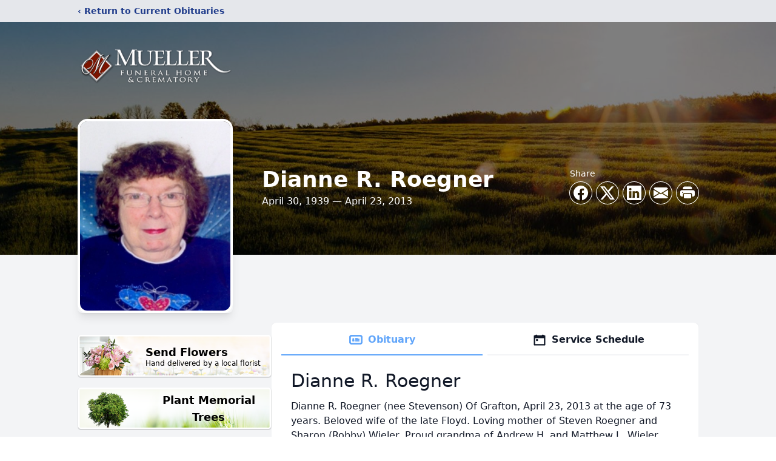

--- FILE ---
content_type: text/html; charset=utf-8
request_url: https://thetributecenter.com/tributeplayer/default.aspx?webvideoID=8865
body_size: 1718
content:


<!DOCTYPE html PUBLIC "-//W3C//DTD XHTML 1.0 Transitional//EN" "http://www.w3.org/TR/xhtml1/DTD/xhtml1-transitional.dtd">
<html xmlns="http://www.w3.org/1999/xhtml">
<head id="Head1"><link rel="icon" href="favicon.ico" /><title>
	TributePlayer
</title>
    <style type="text/css">
        html, body
        {
            height: 100%;
            overflow: auto;
        }
        body
        {
            padding: 0;
            margin: 0;
        }
        #silverlightControlHost
        {
            height: 100%;
            text-align: center;
        }
    </style>
    <script type="text/javascript" src="Silverlight.js"></script>
    <script type="text/javascript" src="http://s7.addthis.com/js/250/addthis_widget.js#pubid=xa-4e270a9724ccbd56"></script>
    <script type="text/javascript">
        function onSilverlightError(sender, args) {
            var appSource = "";
            if (sender != null && sender != 0) {
                appSource = sender.getHost().Source;
            }

            var errorType = args.ErrorType;
            var iErrorCode = args.ErrorCode;

            if (errorType == "ImageError" || errorType == "MediaError") {
                return;
            }

            var errMsg = "Unhandled Error in Silverlight Application " + appSource + "\n";

            errMsg += "Code: " + iErrorCode + "    \n";
            errMsg += "Category: " + errorType + "       \n";
            errMsg += "Message: " + args.ErrorMessage + "     \n";

            if (errorType == "ParserError") {
                errMsg += "File: " + args.xamlFile + "     \n";
                errMsg += "Line: " + args.lineNumber + "     \n";
                errMsg += "Position: " + args.charPosition + "     \n";
            }
            else if (errorType == "RuntimeError") {
                if (args.lineNumber != 0) {
                    errMsg += "Line: " + args.lineNumber + "     \n";
                    errMsg += "Position: " + args.charPosition + "     \n";
                }
                errMsg += "MethodName: " + args.methodName + "     \n";
            }

            throw new Error(errMsg);
        }
        function onUpdateLocation(left, top) {
            var fb = document.getElementById("root");
            if (fb) {
                fb.style.left = left + "px";
                fb.style.top = top + "px";
                fb.style.display = "block";
            }
        }
    </script>
    </head>
<body>
    <form method="post" action="./default.aspx?webvideoID=8865" id="form1" style="height: 100%">
<div class="aspNetHidden">
<input type="hidden" name="__VIEWSTATE" id="__VIEWSTATE" value="lU8kl8+8sS7qoPJ9raTJDEbBzo7+2V5qrLwqnJneZj0RDtHcfgwHXL8wikxQLWx4H6lRlNZOZebEgfurQqJ4VTzCMMJHm1bZXJR5ek1IIzs=" />
</div>

<div class="aspNetHidden">

	<input type="hidden" name="__VIEWSTATEGENERATOR" id="__VIEWSTATEGENERATOR" value="5F7B5F95" />
</div>
    <div id="silverlightControlHost">
        <object id="xaml" data="data:application/x-silverlight-2," type="application/x-silverlight-2"
            width="100%" height="100%">
            <param name="source" value="ClientBin/TributePlayer.xap" />
            <param name="onError" value="onSilverlightError" />
            <param name="windowless" value="true" />
            <param name="background" value="white" />
            <param name="minRuntimeVersion" value="3.0.40624.0" />
            
            <param name="uiculture" value="en-US" />
            <param name="autoUpgrade" value="true" />
            <a href="http://go.microsoft.com/fwlink/?LinkID=149156&v=3.0.40624.0" style="text-decoration: none">
                <img src="http://go.microsoft.com/fwlink/?LinkId=108181" alt="Get Microsoft Silverlight"
                    style="border-style: none" />
            </a>
        </object>
        <iframe id="_sl_historyFrame" style="visibility: hidden; height: 0px; width: 0px;
            border: 0px"></iframe>
    </div>
    <div id="root" class="addthis_toolbox addthis_default_style" style="position: absolute;
        width: 200px; display: none;">
        <a class="addthis_button_preferred_1"></a><a class="addthis_button_preferred_2">
        </a><a class="addthis_button_preferred_3"></a><a class="addthis_button_preferred_4">
        </a><a class="addthis_button_compact"></a><a class="addthis_counter addthis_bubble_style">
        </a>
    </div>
    </form>
</body>
</html>


--- FILE ---
content_type: text/html; charset=utf-8
request_url: https://www.google.com/recaptcha/enterprise/anchor?ar=1&k=6Ld1HZQqAAAAADevGz5nCIobDj8Ejx6oL-nA54bA&co=aHR0cHM6Ly93d3cubXVlbGxlcmZ1bmVyYWxob21lLmNvbTo0NDM.&hl=en&type=image&v=PoyoqOPhxBO7pBk68S4YbpHZ&theme=light&size=invisible&badge=bottomright&anchor-ms=20000&execute-ms=30000&cb=ft0f5kf8l0v
body_size: 48587
content:
<!DOCTYPE HTML><html dir="ltr" lang="en"><head><meta http-equiv="Content-Type" content="text/html; charset=UTF-8">
<meta http-equiv="X-UA-Compatible" content="IE=edge">
<title>reCAPTCHA</title>
<style type="text/css">
/* cyrillic-ext */
@font-face {
  font-family: 'Roboto';
  font-style: normal;
  font-weight: 400;
  font-stretch: 100%;
  src: url(//fonts.gstatic.com/s/roboto/v48/KFO7CnqEu92Fr1ME7kSn66aGLdTylUAMa3GUBHMdazTgWw.woff2) format('woff2');
  unicode-range: U+0460-052F, U+1C80-1C8A, U+20B4, U+2DE0-2DFF, U+A640-A69F, U+FE2E-FE2F;
}
/* cyrillic */
@font-face {
  font-family: 'Roboto';
  font-style: normal;
  font-weight: 400;
  font-stretch: 100%;
  src: url(//fonts.gstatic.com/s/roboto/v48/KFO7CnqEu92Fr1ME7kSn66aGLdTylUAMa3iUBHMdazTgWw.woff2) format('woff2');
  unicode-range: U+0301, U+0400-045F, U+0490-0491, U+04B0-04B1, U+2116;
}
/* greek-ext */
@font-face {
  font-family: 'Roboto';
  font-style: normal;
  font-weight: 400;
  font-stretch: 100%;
  src: url(//fonts.gstatic.com/s/roboto/v48/KFO7CnqEu92Fr1ME7kSn66aGLdTylUAMa3CUBHMdazTgWw.woff2) format('woff2');
  unicode-range: U+1F00-1FFF;
}
/* greek */
@font-face {
  font-family: 'Roboto';
  font-style: normal;
  font-weight: 400;
  font-stretch: 100%;
  src: url(//fonts.gstatic.com/s/roboto/v48/KFO7CnqEu92Fr1ME7kSn66aGLdTylUAMa3-UBHMdazTgWw.woff2) format('woff2');
  unicode-range: U+0370-0377, U+037A-037F, U+0384-038A, U+038C, U+038E-03A1, U+03A3-03FF;
}
/* math */
@font-face {
  font-family: 'Roboto';
  font-style: normal;
  font-weight: 400;
  font-stretch: 100%;
  src: url(//fonts.gstatic.com/s/roboto/v48/KFO7CnqEu92Fr1ME7kSn66aGLdTylUAMawCUBHMdazTgWw.woff2) format('woff2');
  unicode-range: U+0302-0303, U+0305, U+0307-0308, U+0310, U+0312, U+0315, U+031A, U+0326-0327, U+032C, U+032F-0330, U+0332-0333, U+0338, U+033A, U+0346, U+034D, U+0391-03A1, U+03A3-03A9, U+03B1-03C9, U+03D1, U+03D5-03D6, U+03F0-03F1, U+03F4-03F5, U+2016-2017, U+2034-2038, U+203C, U+2040, U+2043, U+2047, U+2050, U+2057, U+205F, U+2070-2071, U+2074-208E, U+2090-209C, U+20D0-20DC, U+20E1, U+20E5-20EF, U+2100-2112, U+2114-2115, U+2117-2121, U+2123-214F, U+2190, U+2192, U+2194-21AE, U+21B0-21E5, U+21F1-21F2, U+21F4-2211, U+2213-2214, U+2216-22FF, U+2308-230B, U+2310, U+2319, U+231C-2321, U+2336-237A, U+237C, U+2395, U+239B-23B7, U+23D0, U+23DC-23E1, U+2474-2475, U+25AF, U+25B3, U+25B7, U+25BD, U+25C1, U+25CA, U+25CC, U+25FB, U+266D-266F, U+27C0-27FF, U+2900-2AFF, U+2B0E-2B11, U+2B30-2B4C, U+2BFE, U+3030, U+FF5B, U+FF5D, U+1D400-1D7FF, U+1EE00-1EEFF;
}
/* symbols */
@font-face {
  font-family: 'Roboto';
  font-style: normal;
  font-weight: 400;
  font-stretch: 100%;
  src: url(//fonts.gstatic.com/s/roboto/v48/KFO7CnqEu92Fr1ME7kSn66aGLdTylUAMaxKUBHMdazTgWw.woff2) format('woff2');
  unicode-range: U+0001-000C, U+000E-001F, U+007F-009F, U+20DD-20E0, U+20E2-20E4, U+2150-218F, U+2190, U+2192, U+2194-2199, U+21AF, U+21E6-21F0, U+21F3, U+2218-2219, U+2299, U+22C4-22C6, U+2300-243F, U+2440-244A, U+2460-24FF, U+25A0-27BF, U+2800-28FF, U+2921-2922, U+2981, U+29BF, U+29EB, U+2B00-2BFF, U+4DC0-4DFF, U+FFF9-FFFB, U+10140-1018E, U+10190-1019C, U+101A0, U+101D0-101FD, U+102E0-102FB, U+10E60-10E7E, U+1D2C0-1D2D3, U+1D2E0-1D37F, U+1F000-1F0FF, U+1F100-1F1AD, U+1F1E6-1F1FF, U+1F30D-1F30F, U+1F315, U+1F31C, U+1F31E, U+1F320-1F32C, U+1F336, U+1F378, U+1F37D, U+1F382, U+1F393-1F39F, U+1F3A7-1F3A8, U+1F3AC-1F3AF, U+1F3C2, U+1F3C4-1F3C6, U+1F3CA-1F3CE, U+1F3D4-1F3E0, U+1F3ED, U+1F3F1-1F3F3, U+1F3F5-1F3F7, U+1F408, U+1F415, U+1F41F, U+1F426, U+1F43F, U+1F441-1F442, U+1F444, U+1F446-1F449, U+1F44C-1F44E, U+1F453, U+1F46A, U+1F47D, U+1F4A3, U+1F4B0, U+1F4B3, U+1F4B9, U+1F4BB, U+1F4BF, U+1F4C8-1F4CB, U+1F4D6, U+1F4DA, U+1F4DF, U+1F4E3-1F4E6, U+1F4EA-1F4ED, U+1F4F7, U+1F4F9-1F4FB, U+1F4FD-1F4FE, U+1F503, U+1F507-1F50B, U+1F50D, U+1F512-1F513, U+1F53E-1F54A, U+1F54F-1F5FA, U+1F610, U+1F650-1F67F, U+1F687, U+1F68D, U+1F691, U+1F694, U+1F698, U+1F6AD, U+1F6B2, U+1F6B9-1F6BA, U+1F6BC, U+1F6C6-1F6CF, U+1F6D3-1F6D7, U+1F6E0-1F6EA, U+1F6F0-1F6F3, U+1F6F7-1F6FC, U+1F700-1F7FF, U+1F800-1F80B, U+1F810-1F847, U+1F850-1F859, U+1F860-1F887, U+1F890-1F8AD, U+1F8B0-1F8BB, U+1F8C0-1F8C1, U+1F900-1F90B, U+1F93B, U+1F946, U+1F984, U+1F996, U+1F9E9, U+1FA00-1FA6F, U+1FA70-1FA7C, U+1FA80-1FA89, U+1FA8F-1FAC6, U+1FACE-1FADC, U+1FADF-1FAE9, U+1FAF0-1FAF8, U+1FB00-1FBFF;
}
/* vietnamese */
@font-face {
  font-family: 'Roboto';
  font-style: normal;
  font-weight: 400;
  font-stretch: 100%;
  src: url(//fonts.gstatic.com/s/roboto/v48/KFO7CnqEu92Fr1ME7kSn66aGLdTylUAMa3OUBHMdazTgWw.woff2) format('woff2');
  unicode-range: U+0102-0103, U+0110-0111, U+0128-0129, U+0168-0169, U+01A0-01A1, U+01AF-01B0, U+0300-0301, U+0303-0304, U+0308-0309, U+0323, U+0329, U+1EA0-1EF9, U+20AB;
}
/* latin-ext */
@font-face {
  font-family: 'Roboto';
  font-style: normal;
  font-weight: 400;
  font-stretch: 100%;
  src: url(//fonts.gstatic.com/s/roboto/v48/KFO7CnqEu92Fr1ME7kSn66aGLdTylUAMa3KUBHMdazTgWw.woff2) format('woff2');
  unicode-range: U+0100-02BA, U+02BD-02C5, U+02C7-02CC, U+02CE-02D7, U+02DD-02FF, U+0304, U+0308, U+0329, U+1D00-1DBF, U+1E00-1E9F, U+1EF2-1EFF, U+2020, U+20A0-20AB, U+20AD-20C0, U+2113, U+2C60-2C7F, U+A720-A7FF;
}
/* latin */
@font-face {
  font-family: 'Roboto';
  font-style: normal;
  font-weight: 400;
  font-stretch: 100%;
  src: url(//fonts.gstatic.com/s/roboto/v48/KFO7CnqEu92Fr1ME7kSn66aGLdTylUAMa3yUBHMdazQ.woff2) format('woff2');
  unicode-range: U+0000-00FF, U+0131, U+0152-0153, U+02BB-02BC, U+02C6, U+02DA, U+02DC, U+0304, U+0308, U+0329, U+2000-206F, U+20AC, U+2122, U+2191, U+2193, U+2212, U+2215, U+FEFF, U+FFFD;
}
/* cyrillic-ext */
@font-face {
  font-family: 'Roboto';
  font-style: normal;
  font-weight: 500;
  font-stretch: 100%;
  src: url(//fonts.gstatic.com/s/roboto/v48/KFO7CnqEu92Fr1ME7kSn66aGLdTylUAMa3GUBHMdazTgWw.woff2) format('woff2');
  unicode-range: U+0460-052F, U+1C80-1C8A, U+20B4, U+2DE0-2DFF, U+A640-A69F, U+FE2E-FE2F;
}
/* cyrillic */
@font-face {
  font-family: 'Roboto';
  font-style: normal;
  font-weight: 500;
  font-stretch: 100%;
  src: url(//fonts.gstatic.com/s/roboto/v48/KFO7CnqEu92Fr1ME7kSn66aGLdTylUAMa3iUBHMdazTgWw.woff2) format('woff2');
  unicode-range: U+0301, U+0400-045F, U+0490-0491, U+04B0-04B1, U+2116;
}
/* greek-ext */
@font-face {
  font-family: 'Roboto';
  font-style: normal;
  font-weight: 500;
  font-stretch: 100%;
  src: url(//fonts.gstatic.com/s/roboto/v48/KFO7CnqEu92Fr1ME7kSn66aGLdTylUAMa3CUBHMdazTgWw.woff2) format('woff2');
  unicode-range: U+1F00-1FFF;
}
/* greek */
@font-face {
  font-family: 'Roboto';
  font-style: normal;
  font-weight: 500;
  font-stretch: 100%;
  src: url(//fonts.gstatic.com/s/roboto/v48/KFO7CnqEu92Fr1ME7kSn66aGLdTylUAMa3-UBHMdazTgWw.woff2) format('woff2');
  unicode-range: U+0370-0377, U+037A-037F, U+0384-038A, U+038C, U+038E-03A1, U+03A3-03FF;
}
/* math */
@font-face {
  font-family: 'Roboto';
  font-style: normal;
  font-weight: 500;
  font-stretch: 100%;
  src: url(//fonts.gstatic.com/s/roboto/v48/KFO7CnqEu92Fr1ME7kSn66aGLdTylUAMawCUBHMdazTgWw.woff2) format('woff2');
  unicode-range: U+0302-0303, U+0305, U+0307-0308, U+0310, U+0312, U+0315, U+031A, U+0326-0327, U+032C, U+032F-0330, U+0332-0333, U+0338, U+033A, U+0346, U+034D, U+0391-03A1, U+03A3-03A9, U+03B1-03C9, U+03D1, U+03D5-03D6, U+03F0-03F1, U+03F4-03F5, U+2016-2017, U+2034-2038, U+203C, U+2040, U+2043, U+2047, U+2050, U+2057, U+205F, U+2070-2071, U+2074-208E, U+2090-209C, U+20D0-20DC, U+20E1, U+20E5-20EF, U+2100-2112, U+2114-2115, U+2117-2121, U+2123-214F, U+2190, U+2192, U+2194-21AE, U+21B0-21E5, U+21F1-21F2, U+21F4-2211, U+2213-2214, U+2216-22FF, U+2308-230B, U+2310, U+2319, U+231C-2321, U+2336-237A, U+237C, U+2395, U+239B-23B7, U+23D0, U+23DC-23E1, U+2474-2475, U+25AF, U+25B3, U+25B7, U+25BD, U+25C1, U+25CA, U+25CC, U+25FB, U+266D-266F, U+27C0-27FF, U+2900-2AFF, U+2B0E-2B11, U+2B30-2B4C, U+2BFE, U+3030, U+FF5B, U+FF5D, U+1D400-1D7FF, U+1EE00-1EEFF;
}
/* symbols */
@font-face {
  font-family: 'Roboto';
  font-style: normal;
  font-weight: 500;
  font-stretch: 100%;
  src: url(//fonts.gstatic.com/s/roboto/v48/KFO7CnqEu92Fr1ME7kSn66aGLdTylUAMaxKUBHMdazTgWw.woff2) format('woff2');
  unicode-range: U+0001-000C, U+000E-001F, U+007F-009F, U+20DD-20E0, U+20E2-20E4, U+2150-218F, U+2190, U+2192, U+2194-2199, U+21AF, U+21E6-21F0, U+21F3, U+2218-2219, U+2299, U+22C4-22C6, U+2300-243F, U+2440-244A, U+2460-24FF, U+25A0-27BF, U+2800-28FF, U+2921-2922, U+2981, U+29BF, U+29EB, U+2B00-2BFF, U+4DC0-4DFF, U+FFF9-FFFB, U+10140-1018E, U+10190-1019C, U+101A0, U+101D0-101FD, U+102E0-102FB, U+10E60-10E7E, U+1D2C0-1D2D3, U+1D2E0-1D37F, U+1F000-1F0FF, U+1F100-1F1AD, U+1F1E6-1F1FF, U+1F30D-1F30F, U+1F315, U+1F31C, U+1F31E, U+1F320-1F32C, U+1F336, U+1F378, U+1F37D, U+1F382, U+1F393-1F39F, U+1F3A7-1F3A8, U+1F3AC-1F3AF, U+1F3C2, U+1F3C4-1F3C6, U+1F3CA-1F3CE, U+1F3D4-1F3E0, U+1F3ED, U+1F3F1-1F3F3, U+1F3F5-1F3F7, U+1F408, U+1F415, U+1F41F, U+1F426, U+1F43F, U+1F441-1F442, U+1F444, U+1F446-1F449, U+1F44C-1F44E, U+1F453, U+1F46A, U+1F47D, U+1F4A3, U+1F4B0, U+1F4B3, U+1F4B9, U+1F4BB, U+1F4BF, U+1F4C8-1F4CB, U+1F4D6, U+1F4DA, U+1F4DF, U+1F4E3-1F4E6, U+1F4EA-1F4ED, U+1F4F7, U+1F4F9-1F4FB, U+1F4FD-1F4FE, U+1F503, U+1F507-1F50B, U+1F50D, U+1F512-1F513, U+1F53E-1F54A, U+1F54F-1F5FA, U+1F610, U+1F650-1F67F, U+1F687, U+1F68D, U+1F691, U+1F694, U+1F698, U+1F6AD, U+1F6B2, U+1F6B9-1F6BA, U+1F6BC, U+1F6C6-1F6CF, U+1F6D3-1F6D7, U+1F6E0-1F6EA, U+1F6F0-1F6F3, U+1F6F7-1F6FC, U+1F700-1F7FF, U+1F800-1F80B, U+1F810-1F847, U+1F850-1F859, U+1F860-1F887, U+1F890-1F8AD, U+1F8B0-1F8BB, U+1F8C0-1F8C1, U+1F900-1F90B, U+1F93B, U+1F946, U+1F984, U+1F996, U+1F9E9, U+1FA00-1FA6F, U+1FA70-1FA7C, U+1FA80-1FA89, U+1FA8F-1FAC6, U+1FACE-1FADC, U+1FADF-1FAE9, U+1FAF0-1FAF8, U+1FB00-1FBFF;
}
/* vietnamese */
@font-face {
  font-family: 'Roboto';
  font-style: normal;
  font-weight: 500;
  font-stretch: 100%;
  src: url(//fonts.gstatic.com/s/roboto/v48/KFO7CnqEu92Fr1ME7kSn66aGLdTylUAMa3OUBHMdazTgWw.woff2) format('woff2');
  unicode-range: U+0102-0103, U+0110-0111, U+0128-0129, U+0168-0169, U+01A0-01A1, U+01AF-01B0, U+0300-0301, U+0303-0304, U+0308-0309, U+0323, U+0329, U+1EA0-1EF9, U+20AB;
}
/* latin-ext */
@font-face {
  font-family: 'Roboto';
  font-style: normal;
  font-weight: 500;
  font-stretch: 100%;
  src: url(//fonts.gstatic.com/s/roboto/v48/KFO7CnqEu92Fr1ME7kSn66aGLdTylUAMa3KUBHMdazTgWw.woff2) format('woff2');
  unicode-range: U+0100-02BA, U+02BD-02C5, U+02C7-02CC, U+02CE-02D7, U+02DD-02FF, U+0304, U+0308, U+0329, U+1D00-1DBF, U+1E00-1E9F, U+1EF2-1EFF, U+2020, U+20A0-20AB, U+20AD-20C0, U+2113, U+2C60-2C7F, U+A720-A7FF;
}
/* latin */
@font-face {
  font-family: 'Roboto';
  font-style: normal;
  font-weight: 500;
  font-stretch: 100%;
  src: url(//fonts.gstatic.com/s/roboto/v48/KFO7CnqEu92Fr1ME7kSn66aGLdTylUAMa3yUBHMdazQ.woff2) format('woff2');
  unicode-range: U+0000-00FF, U+0131, U+0152-0153, U+02BB-02BC, U+02C6, U+02DA, U+02DC, U+0304, U+0308, U+0329, U+2000-206F, U+20AC, U+2122, U+2191, U+2193, U+2212, U+2215, U+FEFF, U+FFFD;
}
/* cyrillic-ext */
@font-face {
  font-family: 'Roboto';
  font-style: normal;
  font-weight: 900;
  font-stretch: 100%;
  src: url(//fonts.gstatic.com/s/roboto/v48/KFO7CnqEu92Fr1ME7kSn66aGLdTylUAMa3GUBHMdazTgWw.woff2) format('woff2');
  unicode-range: U+0460-052F, U+1C80-1C8A, U+20B4, U+2DE0-2DFF, U+A640-A69F, U+FE2E-FE2F;
}
/* cyrillic */
@font-face {
  font-family: 'Roboto';
  font-style: normal;
  font-weight: 900;
  font-stretch: 100%;
  src: url(//fonts.gstatic.com/s/roboto/v48/KFO7CnqEu92Fr1ME7kSn66aGLdTylUAMa3iUBHMdazTgWw.woff2) format('woff2');
  unicode-range: U+0301, U+0400-045F, U+0490-0491, U+04B0-04B1, U+2116;
}
/* greek-ext */
@font-face {
  font-family: 'Roboto';
  font-style: normal;
  font-weight: 900;
  font-stretch: 100%;
  src: url(//fonts.gstatic.com/s/roboto/v48/KFO7CnqEu92Fr1ME7kSn66aGLdTylUAMa3CUBHMdazTgWw.woff2) format('woff2');
  unicode-range: U+1F00-1FFF;
}
/* greek */
@font-face {
  font-family: 'Roboto';
  font-style: normal;
  font-weight: 900;
  font-stretch: 100%;
  src: url(//fonts.gstatic.com/s/roboto/v48/KFO7CnqEu92Fr1ME7kSn66aGLdTylUAMa3-UBHMdazTgWw.woff2) format('woff2');
  unicode-range: U+0370-0377, U+037A-037F, U+0384-038A, U+038C, U+038E-03A1, U+03A3-03FF;
}
/* math */
@font-face {
  font-family: 'Roboto';
  font-style: normal;
  font-weight: 900;
  font-stretch: 100%;
  src: url(//fonts.gstatic.com/s/roboto/v48/KFO7CnqEu92Fr1ME7kSn66aGLdTylUAMawCUBHMdazTgWw.woff2) format('woff2');
  unicode-range: U+0302-0303, U+0305, U+0307-0308, U+0310, U+0312, U+0315, U+031A, U+0326-0327, U+032C, U+032F-0330, U+0332-0333, U+0338, U+033A, U+0346, U+034D, U+0391-03A1, U+03A3-03A9, U+03B1-03C9, U+03D1, U+03D5-03D6, U+03F0-03F1, U+03F4-03F5, U+2016-2017, U+2034-2038, U+203C, U+2040, U+2043, U+2047, U+2050, U+2057, U+205F, U+2070-2071, U+2074-208E, U+2090-209C, U+20D0-20DC, U+20E1, U+20E5-20EF, U+2100-2112, U+2114-2115, U+2117-2121, U+2123-214F, U+2190, U+2192, U+2194-21AE, U+21B0-21E5, U+21F1-21F2, U+21F4-2211, U+2213-2214, U+2216-22FF, U+2308-230B, U+2310, U+2319, U+231C-2321, U+2336-237A, U+237C, U+2395, U+239B-23B7, U+23D0, U+23DC-23E1, U+2474-2475, U+25AF, U+25B3, U+25B7, U+25BD, U+25C1, U+25CA, U+25CC, U+25FB, U+266D-266F, U+27C0-27FF, U+2900-2AFF, U+2B0E-2B11, U+2B30-2B4C, U+2BFE, U+3030, U+FF5B, U+FF5D, U+1D400-1D7FF, U+1EE00-1EEFF;
}
/* symbols */
@font-face {
  font-family: 'Roboto';
  font-style: normal;
  font-weight: 900;
  font-stretch: 100%;
  src: url(//fonts.gstatic.com/s/roboto/v48/KFO7CnqEu92Fr1ME7kSn66aGLdTylUAMaxKUBHMdazTgWw.woff2) format('woff2');
  unicode-range: U+0001-000C, U+000E-001F, U+007F-009F, U+20DD-20E0, U+20E2-20E4, U+2150-218F, U+2190, U+2192, U+2194-2199, U+21AF, U+21E6-21F0, U+21F3, U+2218-2219, U+2299, U+22C4-22C6, U+2300-243F, U+2440-244A, U+2460-24FF, U+25A0-27BF, U+2800-28FF, U+2921-2922, U+2981, U+29BF, U+29EB, U+2B00-2BFF, U+4DC0-4DFF, U+FFF9-FFFB, U+10140-1018E, U+10190-1019C, U+101A0, U+101D0-101FD, U+102E0-102FB, U+10E60-10E7E, U+1D2C0-1D2D3, U+1D2E0-1D37F, U+1F000-1F0FF, U+1F100-1F1AD, U+1F1E6-1F1FF, U+1F30D-1F30F, U+1F315, U+1F31C, U+1F31E, U+1F320-1F32C, U+1F336, U+1F378, U+1F37D, U+1F382, U+1F393-1F39F, U+1F3A7-1F3A8, U+1F3AC-1F3AF, U+1F3C2, U+1F3C4-1F3C6, U+1F3CA-1F3CE, U+1F3D4-1F3E0, U+1F3ED, U+1F3F1-1F3F3, U+1F3F5-1F3F7, U+1F408, U+1F415, U+1F41F, U+1F426, U+1F43F, U+1F441-1F442, U+1F444, U+1F446-1F449, U+1F44C-1F44E, U+1F453, U+1F46A, U+1F47D, U+1F4A3, U+1F4B0, U+1F4B3, U+1F4B9, U+1F4BB, U+1F4BF, U+1F4C8-1F4CB, U+1F4D6, U+1F4DA, U+1F4DF, U+1F4E3-1F4E6, U+1F4EA-1F4ED, U+1F4F7, U+1F4F9-1F4FB, U+1F4FD-1F4FE, U+1F503, U+1F507-1F50B, U+1F50D, U+1F512-1F513, U+1F53E-1F54A, U+1F54F-1F5FA, U+1F610, U+1F650-1F67F, U+1F687, U+1F68D, U+1F691, U+1F694, U+1F698, U+1F6AD, U+1F6B2, U+1F6B9-1F6BA, U+1F6BC, U+1F6C6-1F6CF, U+1F6D3-1F6D7, U+1F6E0-1F6EA, U+1F6F0-1F6F3, U+1F6F7-1F6FC, U+1F700-1F7FF, U+1F800-1F80B, U+1F810-1F847, U+1F850-1F859, U+1F860-1F887, U+1F890-1F8AD, U+1F8B0-1F8BB, U+1F8C0-1F8C1, U+1F900-1F90B, U+1F93B, U+1F946, U+1F984, U+1F996, U+1F9E9, U+1FA00-1FA6F, U+1FA70-1FA7C, U+1FA80-1FA89, U+1FA8F-1FAC6, U+1FACE-1FADC, U+1FADF-1FAE9, U+1FAF0-1FAF8, U+1FB00-1FBFF;
}
/* vietnamese */
@font-face {
  font-family: 'Roboto';
  font-style: normal;
  font-weight: 900;
  font-stretch: 100%;
  src: url(//fonts.gstatic.com/s/roboto/v48/KFO7CnqEu92Fr1ME7kSn66aGLdTylUAMa3OUBHMdazTgWw.woff2) format('woff2');
  unicode-range: U+0102-0103, U+0110-0111, U+0128-0129, U+0168-0169, U+01A0-01A1, U+01AF-01B0, U+0300-0301, U+0303-0304, U+0308-0309, U+0323, U+0329, U+1EA0-1EF9, U+20AB;
}
/* latin-ext */
@font-face {
  font-family: 'Roboto';
  font-style: normal;
  font-weight: 900;
  font-stretch: 100%;
  src: url(//fonts.gstatic.com/s/roboto/v48/KFO7CnqEu92Fr1ME7kSn66aGLdTylUAMa3KUBHMdazTgWw.woff2) format('woff2');
  unicode-range: U+0100-02BA, U+02BD-02C5, U+02C7-02CC, U+02CE-02D7, U+02DD-02FF, U+0304, U+0308, U+0329, U+1D00-1DBF, U+1E00-1E9F, U+1EF2-1EFF, U+2020, U+20A0-20AB, U+20AD-20C0, U+2113, U+2C60-2C7F, U+A720-A7FF;
}
/* latin */
@font-face {
  font-family: 'Roboto';
  font-style: normal;
  font-weight: 900;
  font-stretch: 100%;
  src: url(//fonts.gstatic.com/s/roboto/v48/KFO7CnqEu92Fr1ME7kSn66aGLdTylUAMa3yUBHMdazQ.woff2) format('woff2');
  unicode-range: U+0000-00FF, U+0131, U+0152-0153, U+02BB-02BC, U+02C6, U+02DA, U+02DC, U+0304, U+0308, U+0329, U+2000-206F, U+20AC, U+2122, U+2191, U+2193, U+2212, U+2215, U+FEFF, U+FFFD;
}

</style>
<link rel="stylesheet" type="text/css" href="https://www.gstatic.com/recaptcha/releases/PoyoqOPhxBO7pBk68S4YbpHZ/styles__ltr.css">
<script nonce="4rJ8eicZHTBjePFZmNt2Ig" type="text/javascript">window['__recaptcha_api'] = 'https://www.google.com/recaptcha/enterprise/';</script>
<script type="text/javascript" src="https://www.gstatic.com/recaptcha/releases/PoyoqOPhxBO7pBk68S4YbpHZ/recaptcha__en.js" nonce="4rJ8eicZHTBjePFZmNt2Ig">
      
    </script></head>
<body><div id="rc-anchor-alert" class="rc-anchor-alert"></div>
<input type="hidden" id="recaptcha-token" value="[base64]">
<script type="text/javascript" nonce="4rJ8eicZHTBjePFZmNt2Ig">
      recaptcha.anchor.Main.init("[\x22ainput\x22,[\x22bgdata\x22,\x22\x22,\[base64]/[base64]/[base64]/ZyhXLGgpOnEoW04sMjEsbF0sVywwKSxoKSxmYWxzZSxmYWxzZSl9Y2F0Y2goayl7RygzNTgsVyk/[base64]/[base64]/[base64]/[base64]/[base64]/[base64]/[base64]/bmV3IEJbT10oRFswXSk6dz09Mj9uZXcgQltPXShEWzBdLERbMV0pOnc9PTM/bmV3IEJbT10oRFswXSxEWzFdLERbMl0pOnc9PTQ/[base64]/[base64]/[base64]/[base64]/[base64]\\u003d\x22,\[base64]\x22,\x22wo9aw7kmAXAow4AcdTPCusO9Jx1fwoPDrjLDssK6wo/CuMK/wr/Dv8K+EcK+S8KJwrkHOAdLJDLCj8KZbMO/X8KnIMK+wq/[base64]/CqEjDhEXCncKlZsOMwqhpasKqw6cTZ8O/J8O3aTrDnsOKOyDCjx7DlcKBTRvCsj9kwpgUwpLCisO0ERzDs8Kxw79gw7bCkFnDoDbCpsKOOwMaecKnYsKIwofDuMKBfsOAajhUODscwqHCr3LCjcODwo3Cq8OxdMKlFwTCtyNnwrLCsMO7wrfDjsKOMSrCkn43wo7Cp8KTw6docB/CpDIkw4pSwqXDvB5fIMOWZwPDq8KZwqZHawF4QcKNwp4zw5HCl8ObwrEDwoHDiSI1w7R0EMO1RMO8wqlOw7bDk8KNwqzCjGZ5HRPDqFxjLsOCw77Ds3stIcOYCcK8woDCgXtWCS/[base64]/G8KAZlUfwrvDp8KuPsKpw7crwoEtwqHDvzLCplEtRGUsXcOiw5cMP8Ohw4jClMKKw5cAVSd4wofDpwvCssKSXlVcPVPCtA3Dtx4pbmhow7PDimtAcMK9fMKvKj3CncOMw7rDngfDqMOKKFjDmsKswp90w64eXwFMWAzDiMOrG8Ojd3ldG8OXw7tHwp/DuDLDj389wo7CtsOZEMOXH1rDnjF8w7ZMwqzDjMKwQlrCqUVpFMORwqLDtMOFTcOKw6nCuFnDphILX8K0fT99ZcKQbcK0wqk/w48jwrrCnMK5w7LCp0wsw4zCr0J/[base64]/CnBZaw6rDkQbDpMKbLMKYDMKhN8Ojw7cMw5vCjcO1EMOmwrnChMO/YmUbwrMOwpjDqsOcZsOcwqNJwrXDvMKBwpV6flHCuMKiQcOeLMKhdGlVw5B0diJnwpbDhsKIwo15asKNLsOxLMKNwpDDt0TCpyVhw6LCsMOrw6nDnQ7CqFIow5YGSFrCmXVRQsOcw7Bcw4nDssK8RCw/KMOEO8Ocwo3DkcKIwpPDs8O4FQvDtsO0bsKRw4LDixTCiMKBJXRMwo8ywpLDisKKw5kDNcOpUVnDgsKQw4vCql/[base64]/VjbCrMOHcXPClTbDv8KsC8OKV3gVwrrDqUQSw5RRwrpawq3Cmy/DvMKeScKlw4swZDkdBcOvR8KMe0nDt05Nw65Hal1Jwq/Cr8OAYQPCkHTCvMODMmjCqsKuYDddQMKsw5/Cv2FGw5fDgMKFw4bCvVA2ZsOFUhU5eiBaw6QJSwV/[base64]/[base64]/[base64]/CumRqF8OPbcKaQTHDrHFJfMOFw53Cp8OAPMOzw7Yhw6LCqQ1KIREWJcOaBXDCksOIw7RcFcOQwqsKClAgw5rCpsOCwprDncK+E8Khw54hccKGwoLDjEvCusKqN8ODw6IPwrnCkmd/bB3Cu8K+F1RlKcOOBRhhHhPDuzbDq8Oew4XDoAoIY2c2NAfCj8OARcKeRB8dwqomF8Opw7dGCsOFBcOMw4NdFltqwp/DuMOoRjXDusK6w4N2w6zDl8K/w7rDm2TDssO3wrBobsK8AHLCjcO7w4nDo0B7RsOnw7V3wpfDnzA/w7HDncKJw6TDgcKBw4M1w5/DhcOAw5xqHBYXCkNhMirCoWAUQ2s/VxIiwoY2w6hafMOvw7svYGPDp8OCAsOjwqEXw4JSw7zCgcKPODNzPhfCikIrw53DiiAzwoDCh8O/H8OtCBbCrcKJfU/CqjUYO0jClcKTw4giO8O9w5oGw7NPwoBzw5jDusKiesORwrsow6AxdMOgIsKGw6/DkcKnFWBpw7LCg10XW2FUfcK4Tz9VwrHCv3rCuSJxRcK9Y8KjZA3Clk7DsMO8w47CgMORw6cgPwPCnyJgw55ODwotIcK2fQVADk/Cqh9Ma2RGRlJJeG5ZFB/DtUENR8KswroJw5vCucOtK8OBw7sZwrhyWlDCq8O1wpRpMAnCrRBqwrrDnMKYF8OSw5IoE8OSwobCpMKxw5jDnjrDhcOcw4dRdkvDg8KIcsKBJsK6fiVhZxtQDGnClMKhw7bDuwjDjMK9w6Rde8K/w4xkEcKEDcOeCsOTAk7DgSjDtMOiS3bCmcOxMBkRbMKOEDd+TcO4PyDCvsK5w5ZNw6rCiMK1wqA1wow4wpPDglDDinvDrMKOZMKJKhDClMKiNEvCr8OtJ8ONw7c0w7JkajAQw6o7PyrCqsKUw6/DiVFtwodBQsKyP8OtN8Kdw480BlRRw4zDjMKMG8KHw7/[base64]/DmjLCmh1TKW/[base64]/CpcKFB8KgwrUINwpTPSI8b8Ouw4F0NsOHEcKGRzBqw73DicKtwoQtNknClBnCgsKBFj8iW8K0LkbDnV3CmT1tRAU0wrTCi8K0wo/CkV/DgMOrwpAGZ8Kmw6/[base64]/[base64]/CuWwMw60Fw61/dcKVwrzDgcOuEMKMworCqzXCscK8wpnCpMOobWrCgcOow6s2woVOw50dw7gkwqPDigzCu8OZw7HDncKJwp3Dh8OTw4A0wq/DhiLCi1VHw4PDgxfCrsOwFw95XFXDlnHCpC80Jnxew57CvsKpwqPDksKlEMOEJBAqw5pfw7IQw67Dv8Kkw7VQMcOXY01/[base64]/[base64]/[base64]/Cp0klwrXDnC/CtsKyQ03CoGUGN8KjBMOMwpPCqwEMZMKGB8OwwrZgTMO2BxABXXzClycIwprDhsKWw6FiwogxFl1tKDTChGnDsMK6wrggfmYAwr3Diw/CslZAd1Yda8OWwoJvAhFyWMODw6fDncKEUsKmw7olBUsYBMO8w5soPsKVw7TDjMO0KMOnIGpQwqjDjXnDqsK/[base64]/XcKVw5lnesK3wqHCisKTAcOmRsK3wpLCg3UJw6tOwrvDu8KOK8K/OHzDmsKHwrBBw6jDqcOHw5/[base64]/CksKXDmLCk8O9aMOfdDEyJsOiRQ0lEcOZw7gvw6TCmUnDpxDCojFPOwJTTcKhw43DtMKqWgDDssKsI8KENcO/wqbChEslbgZmwr3DvcOvwo5EwrDDsE3CggbDngBCwq/Csz3DpBrChGI1w4UILildwqDDgm/Co8OjwoLChS/[base64]/DsMKyw4nCv8OiD2PCtcKBZk7CunDDun3DtsOuw5nCmwFawrI1eAN2OsOEEknDigctW0bCn8KZwonDj8KURRTDqsKGw7ITL8K/w5LDm8O4wrrCjMKRQsKhwo8Pw6BJwqPCscKrwr7DrcKUwqPDiMKGwobCnkd4VRzCjcO0XcKsPmlUwo1nw6HCt8K3w4fDlRzCjMKew4fDu1pTDWsiN3TCmWHDm8O+w6FbwpYDI8KTwozCl8Oyw64Ow51Fw6A0wqInwqJLLcOQXcKiScOyasKAw4UXIsOXdsO/w7LDgSLCvsO8IVHCh8Omw7d3wqVTAmtCfnDDnlROwoLChcOfe1w3wr/CnjbDkAMSa8OUB01tJhkdO8K2WRZ7FsO3BcOxe3LDicO1eV/[base64]/CtsKxFQ1CD0EQZ8OraVTCnMOSFnnCgUQvQcKawpzCvcOdw65jUMKKLMKawoMxw5gdbXfChsOOw5vDmMKCdjAfw7Ijw5/[base64]/[base64]/RsOJFEAWaMOpPHDDv8K5woLDsWlsahYMw6bCgcOJw6xIwovDn2zCgwNNw5HCmCZgwrcoTBcNQEDCg8Ohw7/CscOow6QQHyHCrwRQwpIyP8KLbsKgwq7CuyIwWAXCvVvDrUE3w6Bpw6PDrRZZc2JZNsKEw48dw515wrdLw6nDvTrCgATCh8KawrnDhxI6W8KywpLDkA44bMO/wpzDscKWw6jDtGrCg09GeMOgCMKPGcK2w5vDncKsDAkywpzCocO+Xkg2McK5CHLConouwqJHG39Ec8OJRn/DiF/Cs8K4EsOHcSLCkBgAb8KtOMKgwovCrxxNTsOIwrrCicKAw6bDthFfw6ViE8O4w4gVIljDuEN9HDEYw5wuw5cAPMOyaSJ2UMOpUQ7DvwseP8KCwqAxwrzCssKeW8Ksw4/Cg8KMwqlhRizCssKzw7PDuWHChy8AwoYWw7JPw7nDsW/CksOJNsKZw48dP8KZZcKqwqlNB8Oyw5BewrTDuMK4w6rCmQLCinZDdsOWw486IRDCscOTLMKIX8KGewEPM3PDrMOhExIHYMOYasKfw4Btd2HCtVkpAGd6wqNhwr8lAsKCIsODw5TDmjLCtUV3X2/[base64]/AMKkdcO2w7HDoMOnw4vDpMOzHMKdw7DCkkDCj3zDhzFwwp1pw5E/[base64]/DpsOxBgZ3eTvCllvDrVs3w4paesOaWsOrw7XDisKfXmvCp8Oewq/DnMKtw7xBw75HXMKowpXCmsKFw7/DmEjCoMKAKR1TYW/DgcOFwpIHBhw0wp3DvGNUaMKtw6AQQcO3RGPCumzCklzDgXcaKzXDoMOkwpxGJMK4MA/CvMKbE3INw43DpMKnw7LDp2XCgSlLw40HKMK1FMOIECEqwq/DsF7DlsOmdXrDqEgQwqPCp8Ksw5M7OMK/KmjDk8KXGkzCtFh6UsORJ8KAwpXDr8KTecOeO8OFEEpCwr/ClsKxw4fDtsKOER/DoMO/w5lTJ8KMw5rDt8KKw54SNlTCk8KyLgM/[base64]/acKUHionS2guZsKLVsK+wol/w4PCvMKqwrbCsMOXw7PDgC8KRysmRyBKRF5Gw4rCqcOaUsOLXWPDpEfDqcKEwoHDgDLCoMK3wostUyjDmiUywoRaDsKlwrg4wrg6O0zDqsKGB8ObwowQUxc9wpXDtcOJIFPCrMOQw4DCnk/DjMKiW3lTw6oVw48ccMOiwpR3ckTCjSR2w5Q7ZcO5Jm/CrS7Dtz/CqXUZIMO0LMOQacOJOsKHYMOlw7xQelNYKB/CnMOxYmjDucKfw4XDji7Cg8O4w7ptShjCsU/CulJ2woEPUsKxacOlwpdfV3A/[base64]/w4HDlcKLHcKsTl47PW3Dr8OOGVPDsAg9woHCt1h0w7oPBEQ/VgRSwp7CmMOQOS4nwpXDkXJEw5cZwpXCj8OGJxHDkMKvw4LClm/DikR6w4nCicKbFMKowr/CqMO+wo13wqdWLMOnC8K5PMONwo3ClMKsw7nDj0/CpSvDgsO+TsK7w4DDssKLT8OSwoMlWBzCqDPDny91wo7CvFVawrHDq8KNCMOyYcOBFBbDkGbCusKyGsObwqNaw7jCjMKXwqfDhRQOGsOgEnLCqXHCnXzCtG/CoFsjwqcRMcOtw4nDocKcw7hJQG/ChU9+GXPDp8OFJMK7VjQRw5UrUcOKKsOVwpjCvsOUDivDpMOxwpLDlwQ6wr3DpcOmP8OfTMOkMDrCt8OddsKAUzA7wrgbwpfCk8KmOsOEYMOrwrnCjR3Cmk8ow7DDsRjDlQc5wo/CqgtTw7BYXz4/wrwbwrhnGE3Dsy/ClMKbw7LCkmfCvMKKD8OLMV9KDcKLOsOYwpXDpWfDmMOzOMKqACPCnMK4wqHDl8K5F03CrcOndsKIwrJCwrPDh8OzwrDCicO9YRnCqmLClcKUw5IawqPCvsKyJhcKDEBxwrTCohEeKS/CnnZowpXCsMKPw7QFO8Orw6pwwq9wwrkxcCjCqsKJwr5yL8OWwoUGTcOBwrRhwojDlxJuPMKswp/CpMOrw45Gwp3DqSPDkFosVAsffxbDv8KHw4AeV21Fw6TDm8Kpw6PCo3nCpcOXXikdwq/Dkms/[base64]/HAPCksKzbQZLw64HQnHDqUvCpsKgaMKARMOuYsK9w4HClQrDvHzChMKAw4NlwollHsKhwpnDtQnDvFvCpHDDtWXClyHCmmjChyUjAATDhTZeNg9zM8OyQS3Di8O/woHDjsKkw4VEw7Y6w53DrW/Coj5sbsORZSZtSlzCqsOtC0DDu8ObwpzDigh1GQHCqMKLwrVuccKlwphawptzAcKxbx46aMObw5RrXmZDwrMxa8OcwqoowpUhA8OrSx/DlsOaw5UAw6zCkMOsLsKLwrFUa8KKTVXDm2/CkGDCp0B0w5AvQg54FDTDtCV1H8Obwp5Hw5rCmcO6wpvCkk0XD8OxWcOHczx/N8OQw4ExwqTCiD1Lwr0jwpwYwr3CozMKLxUqQMKvwp/DlGnCs8Klwo/[base64]/Cs8KOKhh7ccOeScKaNMKew73CnsOjw60vYMOmCcOnw5YjEhDDjsKeYQTCvmJIwqEQw6VEDmPDn2N+wqMgQTHCjgzCqMOtwqoqw6ZSIMK3C8OKDMOlYsKCw6nDu8OLw6bCs0ASw5gGBnt8dyNDHcKNTcKDB8KvdMOtLgoswrA9wo/CisKAQMOGI8Ouw4BcIMKWwrg6w5rClcOcwpwKw6cWwqDDgDsxYQ/DlMOVZcKUwr7DpMKNHcKrfcOXCXnDocKpw5/[base64]/DrQomwp5Gw4PCgxN9DsO5wrzCpMOVwpDDk8KHw6kiN8KTwoNGwrLDswVQYW8fPMKCwqvDosOpwq/CvMOHaCwqQwoYNsKQw4hTw6h7w7vDtcO/woHDthJUw4Y2woHDpMOPwpLChsKAJRdhwosXG0QawprDnSNIw5l7wrrDmcKPwp5IGHYpSsOWw6Fgw4QzSTVOc8OZw7BLRFY8fUzCg3fDrSouw7jCv2vDk8OHHGBkQsK1w7vDvyPDqz4KVCnDocORw44lwp9JZsOkw6XDvMOawrXDtcOBw6/CvMKze8KCwqXCnwjDv8KswoMnI8KbKWVkwoLCisOYw73Cvy/Dtkhrw6LDknEYwqZKw77ClcOZOxDClcOKw59awp/CikQdezbCm2PDkcKLw5vCo8KhGsKMwqd1CsOZwrHDksOqbkjDk0vDojEIwr/Dp1HCicK5PWpxDRjDksOvRsKbIQ3CtgLChMOzwr9RwrjCsSfDtmtVw4XDonvCmBjCmcONXMK/w5HDhFU0BXXDrEU0L8OtWMOoe1dxA03CrBZGM17CgQJ9w5hWw53DtMOvYcODwrbCvcOxwqzCvXZAJcKHVknCll1gw5zCncOlaHkiO8KiwpY2wrMbURzCncKRFcKIFFvCm0XCo8KCw4kXH08LaFJiw59WwodMwr/DiMOfwp3DihrCqzFqasKaw6AGEhjCoMOGwqVTNgVewropXMKYLQ7CtRVvw6zDtlTDokt/YEc1NATDqiENwpvDmMOpASEjZcOFw7QTd8Onw5TCikYVEDdDQ8ONc8KjwrLDgsOWwqoXw7XDnjjCtsKyw4gTw61aw4Q7b1bDtWgMw4/CnlXDpcK5CMKKwoUEwoXCh8KsaMO8PsK/[base64]/[base64]/[base64]/CkMKNGcOqwq5Aw5DDo3nClMOMM8OfanRDNsK+w5DDnwpsSsK9acOtwop7W8OeIBUzHsOtPMOHw6nDoDlOHXMRw6vDrcKjbRjCjsK6w7jCsDTCtmbDqSDCsj84wqnCk8KLw7/DhzoRTkNzwpNQSMKQwr8QwpnDqTHCii/[base64]/DlcOHwqXDtMOUKcKww7bDqMO4w6FnwrAMLRs8w6dZUEcSAznDplXDkcOpWcK/dsOEwpE3D8OhUMKywp8Kwr/[base64]/Co8O/[base64]/ClWpXwoVCw60+d3bCssOaBMKQwrPCtkVxVityTADDvMO8w6fClMKZw6pWQMOkbG8uwrXDjAhdw6/DhMKNLATDvMKcwo0YL33CqkJUw7AKw4HCmFMTYcO5fB5Ow7QdVcK8wpAZwp9uY8OEV8OYw6hiESfDmVvCkcKtCsKdGsKjL8Kdw73CosKDwrIcw5vDmW4Iw5fDjDnCu0JQw7Y2a8K/XTrCjMK7w4PDq8OLdcOeXcKqJh4owrNdwowxIcO3w5jDp23DqgVZEMKSfcKYwqzCkMOzwo/CosOOw4DClcKRXsKXYQwzdMOjMFPClMO4w4kTOjg4ESjDncKIw7HCgDhpw7oew5hXbUfChMOHw77Dm8KawqVtHsK+woTDum/DkcKrERw3wrrDnzEBCcO+wrU2w5UBCsOYRyAXS2RjwoVGwoHCpS4zw7zCr8KFAEHDjsKNw6HDnsO5w53CpsKtwq5yw4VEw7jDpVBmwqrDmmI5w5fDv8KbwoBww6/CjhgdwpTClFzCpMKMwoIlw4QDRcOXMi9GwrbDmArChlvCrVnDmXLCi8KaanMDwq8Kw6/CrDfCscOOw7ciwpFpIMOGw5fDuMKawrXChxYswpzDtsOJTAIHwqnDqiF0TG9zw4XCjV9ICXjDiTbCh3LCosOgwo/[base64]/Dm8OZwpslRsK+wpJ7ZyYpwpIvwo4fJcK4wpbDkWvCiMKgw67Cv8OJEENiwo4ewrPCkMKwwqE/NcKuE1DDg8OSwpDCj8ODwqLCpyLDsQbCl8Kaw6LCu8OPwpkqwrRDGMOzwp4VwoBwdMObwpg+ccKaw4trQcKywo45w4xEw4/DjwTDkTLCk2jCscO9EcK/w5YSwpDDgsO7BcOkOSUFIcKmXQp/[base64]/CcKFwrxBw4rCli1pw5HDlWnDgMOow4/Dhy3DlB3DqzN4wofDsRACWMOIAVfCjnjDl8K8w4A3PyZNwo83HcOQfsK1O34jGTLCsl3CvMKqKMOjNMOXdH/Cp8KoYsO7RkTClE/Ct8KTLMKWwpzDljsWZj0pwrrDv8Knw5PDssOYw6XDgsKIeSZlwrjDjFXDpcOUwpkAZn3CpcO0biJEwrXDvMOlw6Mkw77Cnmkqw5Ivw7NmcFHDoBkMw77DtMO3FcKcw6JpFilSEjXDscOMEHLCoMObKFgZwpTCqmVEw6HDnsOSE8O/w4/[base64]/w5hUX8OAw6bCnjYgHMKMwp0rw5MvwpbDvcKvwo1LOcKFXsKSwq/[base64]/CllHDssOgwpzDtCgsw63Cv8OcTMOxeMOswrQoAV9+w67DhsOxw4BON0LDocKJwonCpTdsw6bDk8OTfmrDnsOhGSrCl8OfGgLCk2ZAwqDCkDfDlGBrw694VsKuK0BZwrbChMKIw6zDucKUw6zDoHtNKcKgwo/CucKFF3pRw7DDk01pw6/DmVBAw7HDpsO/[base64]/[base64]/Ch8OvOcKTwpXDusOLwr49RB3CvMKPw4vCh8OyK0rDt8Oww5/DsMKKIwLDiUIiwrV7ZcK7wqXDvShHw4MFZMOnb1YPblBWwqDDtEIJDcOpZMK/I3QicVVKOMOgw5bCg8OkYsKIJA8xD2DCqS0WdxHCpsKcwpXCv0XDtX/[base64]/[base64]/[base64]/c1pGCMKuJ8Kgwo3CpjnCt8OVw4ZFwonDjxrDscOVWMO8AMOPJi5JcGRYw7U3dU/Ck8KwSzUow6HDhUdsScOefknDrjLDpHouJsOmLCLDhcOqw4LCnG8XwqzDgAtCHcOkAmYOXHTCocKqwodqfAvDk8OtwqnCt8O9wqUQwpfCu8KCw7rCjEHCscK+w7zDhWnDnMKfw5XCoMOWEF/[base64]/wpHCq8KuBAMqw4DCjC8QaDVwwrjChsObTMKwVQ/Chwh+woJjKWjCvsO/[base64]/[base64]/DiMOuwq7CmmlMdE8NwrkcwrbCvx46w6Y4w5UCw7rDr8KpAcKWQcK6worCksOFw53CpUJdwqvCvcKISV8EM8Kbex/DgW3Dli3CjsKGDcOswoLDqMKhWFHCr8O6w5UvesOIw4XDkmHDqcKaHybCiEzDjQXCqU3DlcOxwqtjw4rDv2nCqXc2w6kZw4BadsKlUsOFwq10w6Jhw6jCoX7Dsncmw7bDuDzDiG/DkzIEwp3DjMK9w6B3XQ3CuzLCoMOCw5Ibw73DuMOCwpbCm2bCrcOowr3DsMKrw5AVFDjCiW3Dvz0ZEVnCvnoPw7sHw6bDnVfClkLCgMKQwo/[base64]/[base64]/w5pAwo3Dgl4EwpzCmGFMwrfCrDdUccO5w7DDusKHw4HDgH12L2DDmsO2FBEKZcOmE3nCjS7CkMK/RGbCqHNDDQrDkQLCuMOjwrDDpcKSJkfCqgYqw5PDizkdw7HCtcKbw7E6wqTDtjALQjLDt8Kiw4x6K8OPworDpm7Dv8OkcD3Cg2tLwo7CgsK1w7wnwrJeF8KhFm1/acKLwoEfOsKaU8Ohwr7CicORw53DhBBWHMKHQMK+fiXDu31EwokPwqo0QMOywrfCswXCqj1CS8KxacKowqwINXsfHj8keMKywrrCpAHDvMK/wpXCuQ4LESwrdA18w6Ytw4XDg3IpwrvDpwnCo27DpsOBWcOeP8KkwpttWgrDlsKpNnbDnsKEwpzDkAjDoF8Vw7DCuSoKwr3CuBnDl8OAw59Fwp7DqMOnw7ZCwpcCwp0Iw4s/LcOpOsOmJxLDncK0aEgubMKiw4hxw5TDhXjClRF3w7vCusOBwrZ/XsKkKHrDg8OTHMO0YATCknLDqcKTUQBtKTbDhMORZE/[base64]/[base64]/w7nDu8KNLCLCv8O1f8OmRCNrVsO6KmDCowBDw7TDojbDpE3CtznDqhzDm2ArwonDpjzDhcOhaxUrCsOKwrBPw5ogwpzDlTMYwqhqJ8KgBj3CjcKMaMOoQl/[base64]/CrsKDF8KFwqDCqBtPwr/DgGZudsK7REEjw6tgw5oRwoNEwpJ1TcOJGMOIc8KTa8KxbMOWw47Cq2/[base64]/Cs8K4T8OLMgzCti4+w6HCnMOMw6LClMKWw7YPc8KdOy/DnMKuw7ovw5LCqgvCr8O6HsObesOtAMK8X0oNw7ByD8KaDyvDv8KdW2fCgD/DpzxqGMO7w5gdw4BVw555w79awqVUw4RAJFoVwqp2w64SGXTDqMKULcKbd8KfNMKuY8OGaXbDuTk6w69AZxHChcOGdSACTMOxQD7CkMKJY8KTwqTCvcO5aBHDmsO/JRXChMK5w6XCjMOyw7YCaMKcwqMPMB3DgwzClkfCrsKPT8OvEcOfbmAdwovDiQ5Vwq/Cji9fesOiw4s+IkMxwprDvMO9BMKTDy9XLH3DgsOuw45Aw47DmzbChlnCgVjDiGN0wqnDpcO2w7I0AMOtw6/[base64]/[base64]/Dl8KFw6FSw47Dq8OnwpvCscO9UAQEUyDDgsK8HsKJSyTDtwkfb0PCkSlDw7HClwvCrsOmwpwNwqY6ZGRmfsK5w7p/D1d6woXCpHQHw4HDmsOxVjpswoIXwovDuMKSNsOKw67DmEciw57DuMOXNmjCgMKQw4DCtzotDnpRw6ZeIMKOcArCmDrDhsKLc8KhPcO+w73ClSLCksO6TMKuwrnDhMK/[base64]/Ds8O/JR1pesOMw5nCrsOeSxADW8O3wothwrHDuHDCnsO4wrwAZsKVPcKjG8KLwqrDocOZXGINw5Iyw51cwoPDil7DgcKDGMO8w43DrQg9wrNbwqdlwrJmwpzDrwHDuS/[base64]/DgMK2wqBywojDiF7CsMOIOMKnwrx1EjYrBmbCnTglXjLCnhfDpmEkwolOw6TCvxBNRMOMNMObZ8KUw73DmGxeHXzCjMOLw4ppw5p8wo/DkMKEwpNyCGZsLcOiYcKAw6Ydw4h6wrYUFcKJwqVSw5BVwoYKw67DsMOMOcOpTQ1mw6fChMKMGsOKPhvCp8OGw7vDgMOrw6cSCsOEwpLCiijCgcK/w5HCgcKrHMOAwrzDr8OEBMK4w6jDscOXWMKZw6p0TsO3wqTCqcOZU8OkJ8ONFQXDo3M6w7pQw4PDtMKjBcKvwrTDv1YfwpLChMKbwqoUXi/CjMO4c8KWwpDDu3HCkxNiwpASw78Rw7R6GwbChlENwoXCs8KhdcKEIELCtsKCwoIPw4vDjythwrFUMCbCkmjCgwZaw5lAwotNw4IdRCfCkcKiw4MlTDV+TXwmTGQzZsKbdSwMw71iwqjCr8OZwrU/BkN0wr4qAH0owp3Dg8OFelPDi0wnMcKGYi1uf8O2wonDt8OMwoYrMsKuTAcVPMKMesO5wqo8U8KLaDrCpsKjw6TDjMOnMsOWSS7DjsKFw7jCo2fDoMKBw7pkwpoOwpnDn8Kew4cUERAFWMKnw7YAw67Dji8ewrRiY8Opw7sawog3F8OWdcKtw5/DosK2d8KMwoglw7/DpMKvHiYIPcKVDy/CncOYw5d4woRpw40DwqzDgsOfesKFw7TDoMKqwpUdS3nDg8Ktwp3CtMK0NBZewqrDgcKVFkPChMOBwp7DhcOBw47CsMOtw49Iw6XCh8KiSMOkfcOyKQPDsFvDkMO4HTPCuMKVwqjDk8KySFQRCyALw75KwqBrw5dGwpNJLHHCkEjDumTCgycHV8OXNAx5wpY3wr/CiS/CtcOYwoFnQcOmZ3/[base64]/w6QdwpfCo8KGLcOhw6/[base64]/[base64]/[base64]/DqsOrC8OuwpQSw5g3w4nDtMOywr8+wrzDnMKww6REw5jDv8OswrjCsMKfwq11IHDCjsOFIsOVwqTDmlZJwprDg1pcw7Abwo0wN8Opw7cCw5ctw7rDiywewoPCgcOGNyXCuDFRFDcKwq1iOsK5AAIZw44fw7/DpMOsdMKUZsOSOgXDhcOlOgHCp8KSfX8aIMKnw4nDpwnCkFshN8OSXxjDi8OtYx1OP8Oqw4rDlMKFKU9Uw5nChyfCm8OAwp3ClMO0w4hiwp7ClwU4w5J9wp9iw6EzdDTCgcK/[base64]/DoAXDpcOmwpfDk8KmfREoQFt2w7c3w7gNw7rDosOkB0/CmMK9w6kzH2N7w6Jiw7XCgcKvw55qRMOywoTDmWPDhTJVe8OiwqhOKcKYQHbCn8K8w797wpzCqsK+bEPDhcKLwrtZw7cgwpzDgy8MZMOATw9BG13CuMKSdy4OwoPCkcOZZ8OiwoTCqhpVXsKvbcKYwqTCiysHB27CiWMSOMK+K8Otw5MIdEPDl8K/OjB3cgZzRBlGEsOwGm3DhinDp0Mtwr3CiHdtw6V9wqLCjUfCjhpmLUTDocOqSEzDoFslw4XDohLCicKMUMKQPiJHwq3DhUDChBJHwr3Cn8KIDcOnN8OdwoPDncOYUHRuLWjCuMOvJBXDtMK+FsKFCcKXTTvCvwBYwovCmg/CnEbDoBw4wqPDgcK4wpHDgE56a8Oww5Q/ACwEwr1Xw542J8ODw6YOwq9Zc2pdwqMaV8KSwoTCgcKBw6QncMOMwq/[base64]/Dqlw2KALDo8OxwqzDn8OgFi3ClgbDjcOQw6jDogTDjcO1w6IiSC/CpQpiHEHDtMKSMDwvwqHCiMKBD2pIdMOybCvDhcOVZ2XDp8O6w6lRCEVXPMOnEcK1TzZHMXDDnl/CgAYWw4PDtMKUwq5EClrChUtHTsKUw4rCkgvCoGLCtMK+cMK2wqwQOsKrfVhWw6YlIsOdLgFCwovDvWQcVUphw5nDjWIhwpw7w40CVHYITMKPw4N5wodKasK0w5Q9DcKXUsKbCFnDtcOQSVBuw7/Cv8K+dS8IbjrDt8Oxw5xdJwpqw7xBwqDDrsKbVcOPwrgXw6HDjATDq8KhwrfCusOkXsO2T8Kjw6fDhcKjF8KKacKtwojDpz/DvGzCgE9bTTfDjMO3wozDvSTCmsOGwopaw4vCl0cBw4HDoSg+YsOlRH3Drk/DqCLDiDDCo8Klw7U4GcKqfsOtKsKqOcODwrzCj8KWw7BLw5d/w6NDUX/DnmvDlsKWQ8KCw70Jwr7DjQvDlcOuLkQbA8OqDMKcJETCrsOsKRABLMOnwrh3CkHCnWcUwqUaccOtMis4w6nDqX3DsMKqwoNMGcO4wpHCskpRw4h4ScKiLwzCmADDuH4LaB/Cv8Ogw7PDjhw/Z206ZsKUwqQHwp5uw4TDkE4bOiXCoz/Dq8K4anHCt8OPw6Zww44Qwok0w5tFYcKEdkp+dMOuwojCmW8Aw4fDlMOwwrVIe8OKPsOFw5VSw77CkirDgsKqwoLDmcKDwpddwobCtMKkayANwozCgcKbwosqCsO8FBcVw6l6anrDg8KVw4VwX8OmfzRfw6bCk1JsZTBbB8OIwonCsVpEw6UWfcK1K8Oowq/Dgl/ConfCn8KldsKyV3PCm8KzwqnCrlUPw5FLw6MHdcKKwpMvCRHDvVl/CQN8E8OYwoHCsXpZcEcBw7TCisKAT8OfwoPDon/Dt0XCi8OKwqgiSW57w4wmF8KoEMOdw43DsXU0fMOvwqBHcsOEwpbDoxTDiUrChVRYLcOww5JpwrJZwqBmUX7CusOkVlFySMK1Fj0zwoIKSXzCj8Kww6wXMsKSw4Nkwq/[base64]/Dv2xNwpPCtxBXGcOcwpHCosKpaFzCjMOnC8OHAcKADxQjXEjCiMK0E8Kswo9Zw6nCugAAw7Rsw4nDgMKVEGMSchQEwqbDgF/Cum3Ctg/Dg8OcQsOlw63DtgnDpsKeWQrDthp2w7gUScK6wqrDosOHF8KHwrLCp8K6GSXCgHjDjTLCm3XDiC0pw5tGZcOHWsK4w6B6fcK7wpXCiMKnw7o7IEnDtcKdQG5bB8KLZMOEeD7Dmm/ClMKJwq0Pc2TDhBNFwokYDcOQTkUzwp3Cl8OPNMKPwoTDjllSCMKzRUEae8KSbT3DjsOHUHTDkcOXwrhCcsKrw5fDusO1JyMHZRnDlFc7R8KuYCjCgcOUwrPClMOFSMKwwpplUMKGDcKQeTFJADrDi1VYwqc9w4HDkcObPMO/YcOxVWUleAbDpjhYwobDunLDjSAeSm0+wotjS8Kzw5RVUgfCj8O7fsK+Q8KdD8KMXnJBYgXCpRTDpMOHXcK3c8Ovw6PCgBPCncKqeQcSEmrCgMKtWldXZU8OKcOPw6XDixzDrwjDrRtvwpIEwqLDvQ/[base64]/DqsO6w79oZyfDr8Orw77Dt2gAc8KewrJyw6oWwq8hwpPDjHAMXGbDixXDlcKbccOSwqYrwrrDusOxw4/DosOTBSByaiDClAU/[base64]\\u003d\\u003d\x22],null,[\x22conf\x22,null,\x226Ld1HZQqAAAAADevGz5nCIobDj8Ejx6oL-nA54bA\x22,0,null,null,null,1,[21,125,63,73,95,87,41,43,42,83,102,105,109,121],[1017145,159],0,null,null,null,null,0,null,0,null,700,1,null,0,\[base64]/76lBhnEnQkZnOKMAhmv8xEZ\x22,0,0,null,null,1,null,0,0,null,null,null,0],\x22https://www.muellerfuneralhome.com:443\x22,null,[3,1,1],null,null,null,1,3600,[\x22https://www.google.com/intl/en/policies/privacy/\x22,\x22https://www.google.com/intl/en/policies/terms/\x22],\x22uDDWYSvnPbQbwm/OM4MGRjfOSCKpzhMxXJOdXtMcQ4A\\u003d\x22,1,0,null,1,1769434490880,0,0,[85,147,28,169],null,[234,217,171,111],\x22RC-aOGiit_GoG4yWQ\x22,null,null,null,null,null,\x220dAFcWeA6YzN9HtQ1e5hRyy46grjrQiwh9BV91JDoHeETAM30vW9UHWDiGt2vZ_dLNwrxbt5hf0eArZaSpEgi_c8pXv7TjnPIccw\x22,1769517291108]");
    </script></body></html>